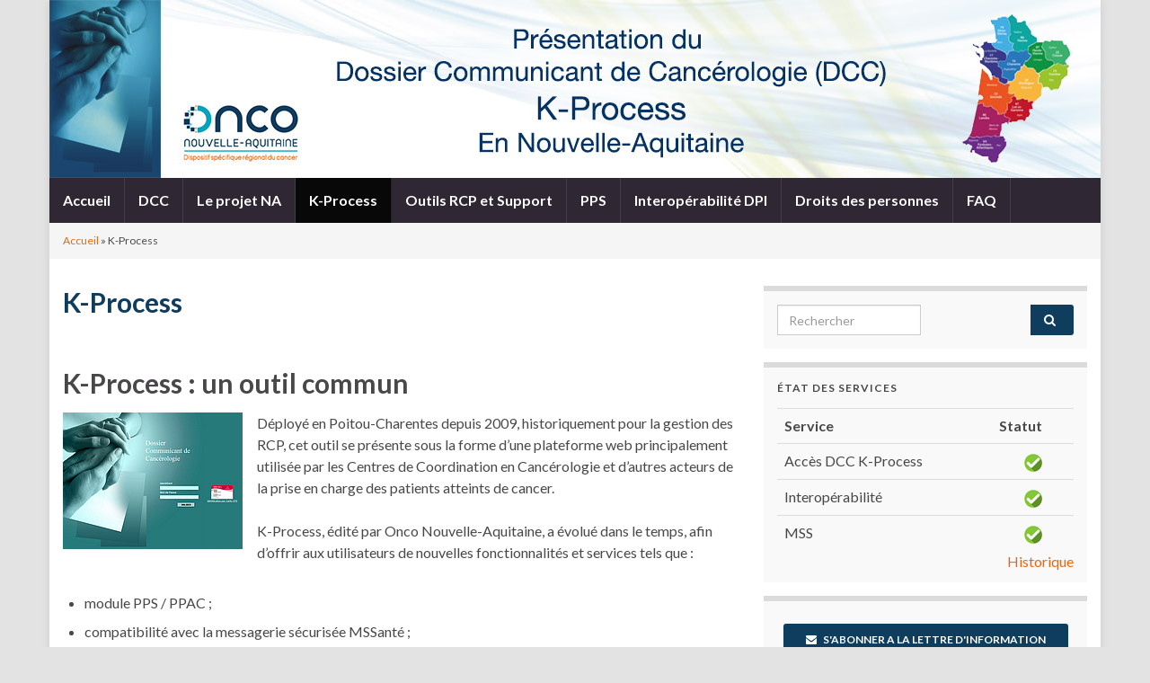

--- FILE ---
content_type: text/html; charset=UTF-8
request_url: https://dcc.onco-nouvelle-aquitaine.fr/outil-k-process/
body_size: 12746
content:
<!DOCTYPE html><!--[if IE 7]>
<html class="ie ie7" lang="fr-FR">
<![endif]-->
<!--[if IE 8]>
<html class="ie ie8" lang="fr-FR">
<![endif]-->
<!--[if !(IE 7) & !(IE 8)]><!-->
<html lang="fr-FR">
<!--<![endif]-->
    <head>
        <meta charset="UTF-8">
        <meta http-equiv="X-UA-Compatible" content="IE=edge">
        <meta name="viewport" content="width=device-width, initial-scale=1">
        <meta name='robots' content='index, follow, max-image-preview:large, max-snippet:-1, max-video-preview:-1' />

	<!-- This site is optimized with the Yoast SEO plugin v26.7 - https://yoast.com/wordpress/plugins/seo/ -->
	<title>K-Process - Présentation du Dossier Communicant de Cancérologie (DCC)</title>
	<link rel="canonical" href="https://dcc.onco-nouvelle-aquitaine.fr/outil-k-process/" />
	<meta property="og:locale" content="fr_FR" />
	<meta property="og:type" content="article" />
	<meta property="og:title" content="K-Process - Présentation du Dossier Communicant de Cancérologie (DCC)" />
	<meta property="og:description" content="K-Process : un outil commun Déployé en Poitou-Charentes depuis 2009, historiquement pour la gestion des RCP, cet outil se présente sous la forme d&rsquo;une plateforme web principalement utilisée par les Centres de Coordination en Cancérologie et d&rsquo;autres acteurs de la prise en charge des patients atteints de cancer. K-Process, édité par Onco Nouvelle-Aquitaine, a évolué dans le &hellip;" />
	<meta property="og:url" content="https://dcc.onco-nouvelle-aquitaine.fr/outil-k-process/" />
	<meta property="og:site_name" content="Présentation du Dossier Communicant de Cancérologie (DCC)" />
	<meta property="article:modified_time" content="2023-01-23T07:52:38+00:00" />
	<meta property="og:image" content="http://dcc.onco-nouvelle-aquitaine.fr/wp-content/uploads/2016/06/k-process.png" />
	<meta name="twitter:card" content="summary_large_image" />
	<meta name="twitter:label1" content="Durée de lecture estimée" />
	<meta name="twitter:data1" content="2 minutes" />
	<script type="application/ld+json" class="yoast-schema-graph">{"@context":"https://schema.org","@graph":[{"@type":"WebPage","@id":"https://dcc.onco-nouvelle-aquitaine.fr/outil-k-process/","url":"https://dcc.onco-nouvelle-aquitaine.fr/outil-k-process/","name":"K-Process - Présentation du Dossier Communicant de Cancérologie (DCC)","isPartOf":{"@id":"https://dcc.onco-nouvelle-aquitaine.fr/#website"},"primaryImageOfPage":{"@id":"https://dcc.onco-nouvelle-aquitaine.fr/outil-k-process/#primaryimage"},"image":{"@id":"https://dcc.onco-nouvelle-aquitaine.fr/outil-k-process/#primaryimage"},"thumbnailUrl":"http://dcc.onco-nouvelle-aquitaine.fr/wp-content/uploads/2016/06/k-process.png","datePublished":"2016-03-10T10:20:32+00:00","dateModified":"2023-01-23T07:52:38+00:00","breadcrumb":{"@id":"https://dcc.onco-nouvelle-aquitaine.fr/outil-k-process/#breadcrumb"},"inLanguage":"fr-FR","potentialAction":[{"@type":"ReadAction","target":["https://dcc.onco-nouvelle-aquitaine.fr/outil-k-process/"]}]},{"@type":"ImageObject","inLanguage":"fr-FR","@id":"https://dcc.onco-nouvelle-aquitaine.fr/outil-k-process/#primaryimage","url":"","contentUrl":""},{"@type":"BreadcrumbList","@id":"https://dcc.onco-nouvelle-aquitaine.fr/outil-k-process/#breadcrumb","itemListElement":[{"@type":"ListItem","position":1,"name":"Accueil","item":"https://dcc.onco-nouvelle-aquitaine.fr/"},{"@type":"ListItem","position":2,"name":"K-Process"}]},{"@type":"WebSite","@id":"https://dcc.onco-nouvelle-aquitaine.fr/#website","url":"https://dcc.onco-nouvelle-aquitaine.fr/","name":"Présentation du Dossier Communicant de Cancérologie (DCC)","description":" K-Process en Nouvelle-Aquitaine","publisher":{"@id":"https://dcc.onco-nouvelle-aquitaine.fr/#organization"},"potentialAction":[{"@type":"SearchAction","target":{"@type":"EntryPoint","urlTemplate":"https://dcc.onco-nouvelle-aquitaine.fr/?s={search_term_string}"},"query-input":{"@type":"PropertyValueSpecification","valueRequired":true,"valueName":"search_term_string"}}],"inLanguage":"fr-FR"},{"@type":"Organization","@id":"https://dcc.onco-nouvelle-aquitaine.fr/#organization","name":"Présentation du Dossier Communicant de Cancérologie (DCC)","url":"https://dcc.onco-nouvelle-aquitaine.fr/","logo":{"@type":"ImageObject","inLanguage":"fr-FR","@id":"https://dcc.onco-nouvelle-aquitaine.fr/#/schema/logo/image/","url":"https://dcc.onco-nouvelle-aquitaine.fr/wp-content/uploads/2021/03/kp.png","contentUrl":"https://dcc.onco-nouvelle-aquitaine.fr/wp-content/uploads/2021/03/kp.png","width":128,"height":128,"caption":"Présentation du Dossier Communicant de Cancérologie (DCC)"},"image":{"@id":"https://dcc.onco-nouvelle-aquitaine.fr/#/schema/logo/image/"}}]}</script>
	<!-- / Yoast SEO plugin. -->


<link rel="alternate" type="application/rss+xml" title="Présentation du Dossier Communicant de Cancérologie (DCC) &raquo; Flux" href="https://dcc.onco-nouvelle-aquitaine.fr/feed/" />
<link rel="alternate" type="application/rss+xml" title="Présentation du Dossier Communicant de Cancérologie (DCC) &raquo; Flux des commentaires" href="https://dcc.onco-nouvelle-aquitaine.fr/comments/feed/" />
<link rel="alternate" title="oEmbed (JSON)" type="application/json+oembed" href="https://dcc.onco-nouvelle-aquitaine.fr/wp-json/oembed/1.0/embed?url=https%3A%2F%2Fdcc.onco-nouvelle-aquitaine.fr%2Foutil-k-process%2F" />
<link rel="alternate" title="oEmbed (XML)" type="text/xml+oembed" href="https://dcc.onco-nouvelle-aquitaine.fr/wp-json/oembed/1.0/embed?url=https%3A%2F%2Fdcc.onco-nouvelle-aquitaine.fr%2Foutil-k-process%2F&#038;format=xml" />
<style id='wp-img-auto-sizes-contain-inline-css' type='text/css'>
img:is([sizes=auto i],[sizes^="auto," i]){contain-intrinsic-size:3000px 1500px}
/*# sourceURL=wp-img-auto-sizes-contain-inline-css */
</style>
<style id='wp-emoji-styles-inline-css' type='text/css'>

	img.wp-smiley, img.emoji {
		display: inline !important;
		border: none !important;
		box-shadow: none !important;
		height: 1em !important;
		width: 1em !important;
		margin: 0 0.07em !important;
		vertical-align: -0.1em !important;
		background: none !important;
		padding: 0 !important;
	}
/*# sourceURL=wp-emoji-styles-inline-css */
</style>
<link rel='stylesheet' id='wp-block-library-css' href='https://dcc.onco-nouvelle-aquitaine.fr/wp-includes/css/dist/block-library/style.min.css' type='text/css' media='all' />
<style id='classic-theme-styles-inline-css' type='text/css'>
/*! This file is auto-generated */
.wp-block-button__link{color:#fff;background-color:#32373c;border-radius:9999px;box-shadow:none;text-decoration:none;padding:calc(.667em + 2px) calc(1.333em + 2px);font-size:1.125em}.wp-block-file__button{background:#32373c;color:#fff;text-decoration:none}
/*# sourceURL=/wp-includes/css/classic-themes.min.css */
</style>
<style id='global-styles-inline-css' type='text/css'>
:root{--wp--preset--aspect-ratio--square: 1;--wp--preset--aspect-ratio--4-3: 4/3;--wp--preset--aspect-ratio--3-4: 3/4;--wp--preset--aspect-ratio--3-2: 3/2;--wp--preset--aspect-ratio--2-3: 2/3;--wp--preset--aspect-ratio--16-9: 16/9;--wp--preset--aspect-ratio--9-16: 9/16;--wp--preset--color--black: #000000;--wp--preset--color--cyan-bluish-gray: #abb8c3;--wp--preset--color--white: #ffffff;--wp--preset--color--pale-pink: #f78da7;--wp--preset--color--vivid-red: #cf2e2e;--wp--preset--color--luminous-vivid-orange: #ff6900;--wp--preset--color--luminous-vivid-amber: #fcb900;--wp--preset--color--light-green-cyan: #7bdcb5;--wp--preset--color--vivid-green-cyan: #00d084;--wp--preset--color--pale-cyan-blue: #8ed1fc;--wp--preset--color--vivid-cyan-blue: #0693e3;--wp--preset--color--vivid-purple: #9b51e0;--wp--preset--gradient--vivid-cyan-blue-to-vivid-purple: linear-gradient(135deg,rgb(6,147,227) 0%,rgb(155,81,224) 100%);--wp--preset--gradient--light-green-cyan-to-vivid-green-cyan: linear-gradient(135deg,rgb(122,220,180) 0%,rgb(0,208,130) 100%);--wp--preset--gradient--luminous-vivid-amber-to-luminous-vivid-orange: linear-gradient(135deg,rgb(252,185,0) 0%,rgb(255,105,0) 100%);--wp--preset--gradient--luminous-vivid-orange-to-vivid-red: linear-gradient(135deg,rgb(255,105,0) 0%,rgb(207,46,46) 100%);--wp--preset--gradient--very-light-gray-to-cyan-bluish-gray: linear-gradient(135deg,rgb(238,238,238) 0%,rgb(169,184,195) 100%);--wp--preset--gradient--cool-to-warm-spectrum: linear-gradient(135deg,rgb(74,234,220) 0%,rgb(151,120,209) 20%,rgb(207,42,186) 40%,rgb(238,44,130) 60%,rgb(251,105,98) 80%,rgb(254,248,76) 100%);--wp--preset--gradient--blush-light-purple: linear-gradient(135deg,rgb(255,206,236) 0%,rgb(152,150,240) 100%);--wp--preset--gradient--blush-bordeaux: linear-gradient(135deg,rgb(254,205,165) 0%,rgb(254,45,45) 50%,rgb(107,0,62) 100%);--wp--preset--gradient--luminous-dusk: linear-gradient(135deg,rgb(255,203,112) 0%,rgb(199,81,192) 50%,rgb(65,88,208) 100%);--wp--preset--gradient--pale-ocean: linear-gradient(135deg,rgb(255,245,203) 0%,rgb(182,227,212) 50%,rgb(51,167,181) 100%);--wp--preset--gradient--electric-grass: linear-gradient(135deg,rgb(202,248,128) 0%,rgb(113,206,126) 100%);--wp--preset--gradient--midnight: linear-gradient(135deg,rgb(2,3,129) 0%,rgb(40,116,252) 100%);--wp--preset--font-size--small: 14px;--wp--preset--font-size--medium: 20px;--wp--preset--font-size--large: 20px;--wp--preset--font-size--x-large: 42px;--wp--preset--font-size--tiny: 10px;--wp--preset--font-size--regular: 16px;--wp--preset--font-size--larger: 26px;--wp--preset--spacing--20: 0.44rem;--wp--preset--spacing--30: 0.67rem;--wp--preset--spacing--40: 1rem;--wp--preset--spacing--50: 1.5rem;--wp--preset--spacing--60: 2.25rem;--wp--preset--spacing--70: 3.38rem;--wp--preset--spacing--80: 5.06rem;--wp--preset--shadow--natural: 6px 6px 9px rgba(0, 0, 0, 0.2);--wp--preset--shadow--deep: 12px 12px 50px rgba(0, 0, 0, 0.4);--wp--preset--shadow--sharp: 6px 6px 0px rgba(0, 0, 0, 0.2);--wp--preset--shadow--outlined: 6px 6px 0px -3px rgb(255, 255, 255), 6px 6px rgb(0, 0, 0);--wp--preset--shadow--crisp: 6px 6px 0px rgb(0, 0, 0);}:where(.is-layout-flex){gap: 0.5em;}:where(.is-layout-grid){gap: 0.5em;}body .is-layout-flex{display: flex;}.is-layout-flex{flex-wrap: wrap;align-items: center;}.is-layout-flex > :is(*, div){margin: 0;}body .is-layout-grid{display: grid;}.is-layout-grid > :is(*, div){margin: 0;}:where(.wp-block-columns.is-layout-flex){gap: 2em;}:where(.wp-block-columns.is-layout-grid){gap: 2em;}:where(.wp-block-post-template.is-layout-flex){gap: 1.25em;}:where(.wp-block-post-template.is-layout-grid){gap: 1.25em;}.has-black-color{color: var(--wp--preset--color--black) !important;}.has-cyan-bluish-gray-color{color: var(--wp--preset--color--cyan-bluish-gray) !important;}.has-white-color{color: var(--wp--preset--color--white) !important;}.has-pale-pink-color{color: var(--wp--preset--color--pale-pink) !important;}.has-vivid-red-color{color: var(--wp--preset--color--vivid-red) !important;}.has-luminous-vivid-orange-color{color: var(--wp--preset--color--luminous-vivid-orange) !important;}.has-luminous-vivid-amber-color{color: var(--wp--preset--color--luminous-vivid-amber) !important;}.has-light-green-cyan-color{color: var(--wp--preset--color--light-green-cyan) !important;}.has-vivid-green-cyan-color{color: var(--wp--preset--color--vivid-green-cyan) !important;}.has-pale-cyan-blue-color{color: var(--wp--preset--color--pale-cyan-blue) !important;}.has-vivid-cyan-blue-color{color: var(--wp--preset--color--vivid-cyan-blue) !important;}.has-vivid-purple-color{color: var(--wp--preset--color--vivid-purple) !important;}.has-black-background-color{background-color: var(--wp--preset--color--black) !important;}.has-cyan-bluish-gray-background-color{background-color: var(--wp--preset--color--cyan-bluish-gray) !important;}.has-white-background-color{background-color: var(--wp--preset--color--white) !important;}.has-pale-pink-background-color{background-color: var(--wp--preset--color--pale-pink) !important;}.has-vivid-red-background-color{background-color: var(--wp--preset--color--vivid-red) !important;}.has-luminous-vivid-orange-background-color{background-color: var(--wp--preset--color--luminous-vivid-orange) !important;}.has-luminous-vivid-amber-background-color{background-color: var(--wp--preset--color--luminous-vivid-amber) !important;}.has-light-green-cyan-background-color{background-color: var(--wp--preset--color--light-green-cyan) !important;}.has-vivid-green-cyan-background-color{background-color: var(--wp--preset--color--vivid-green-cyan) !important;}.has-pale-cyan-blue-background-color{background-color: var(--wp--preset--color--pale-cyan-blue) !important;}.has-vivid-cyan-blue-background-color{background-color: var(--wp--preset--color--vivid-cyan-blue) !important;}.has-vivid-purple-background-color{background-color: var(--wp--preset--color--vivid-purple) !important;}.has-black-border-color{border-color: var(--wp--preset--color--black) !important;}.has-cyan-bluish-gray-border-color{border-color: var(--wp--preset--color--cyan-bluish-gray) !important;}.has-white-border-color{border-color: var(--wp--preset--color--white) !important;}.has-pale-pink-border-color{border-color: var(--wp--preset--color--pale-pink) !important;}.has-vivid-red-border-color{border-color: var(--wp--preset--color--vivid-red) !important;}.has-luminous-vivid-orange-border-color{border-color: var(--wp--preset--color--luminous-vivid-orange) !important;}.has-luminous-vivid-amber-border-color{border-color: var(--wp--preset--color--luminous-vivid-amber) !important;}.has-light-green-cyan-border-color{border-color: var(--wp--preset--color--light-green-cyan) !important;}.has-vivid-green-cyan-border-color{border-color: var(--wp--preset--color--vivid-green-cyan) !important;}.has-pale-cyan-blue-border-color{border-color: var(--wp--preset--color--pale-cyan-blue) !important;}.has-vivid-cyan-blue-border-color{border-color: var(--wp--preset--color--vivid-cyan-blue) !important;}.has-vivid-purple-border-color{border-color: var(--wp--preset--color--vivid-purple) !important;}.has-vivid-cyan-blue-to-vivid-purple-gradient-background{background: var(--wp--preset--gradient--vivid-cyan-blue-to-vivid-purple) !important;}.has-light-green-cyan-to-vivid-green-cyan-gradient-background{background: var(--wp--preset--gradient--light-green-cyan-to-vivid-green-cyan) !important;}.has-luminous-vivid-amber-to-luminous-vivid-orange-gradient-background{background: var(--wp--preset--gradient--luminous-vivid-amber-to-luminous-vivid-orange) !important;}.has-luminous-vivid-orange-to-vivid-red-gradient-background{background: var(--wp--preset--gradient--luminous-vivid-orange-to-vivid-red) !important;}.has-very-light-gray-to-cyan-bluish-gray-gradient-background{background: var(--wp--preset--gradient--very-light-gray-to-cyan-bluish-gray) !important;}.has-cool-to-warm-spectrum-gradient-background{background: var(--wp--preset--gradient--cool-to-warm-spectrum) !important;}.has-blush-light-purple-gradient-background{background: var(--wp--preset--gradient--blush-light-purple) !important;}.has-blush-bordeaux-gradient-background{background: var(--wp--preset--gradient--blush-bordeaux) !important;}.has-luminous-dusk-gradient-background{background: var(--wp--preset--gradient--luminous-dusk) !important;}.has-pale-ocean-gradient-background{background: var(--wp--preset--gradient--pale-ocean) !important;}.has-electric-grass-gradient-background{background: var(--wp--preset--gradient--electric-grass) !important;}.has-midnight-gradient-background{background: var(--wp--preset--gradient--midnight) !important;}.has-small-font-size{font-size: var(--wp--preset--font-size--small) !important;}.has-medium-font-size{font-size: var(--wp--preset--font-size--medium) !important;}.has-large-font-size{font-size: var(--wp--preset--font-size--large) !important;}.has-x-large-font-size{font-size: var(--wp--preset--font-size--x-large) !important;}
:where(.wp-block-post-template.is-layout-flex){gap: 1.25em;}:where(.wp-block-post-template.is-layout-grid){gap: 1.25em;}
:where(.wp-block-term-template.is-layout-flex){gap: 1.25em;}:where(.wp-block-term-template.is-layout-grid){gap: 1.25em;}
:where(.wp-block-columns.is-layout-flex){gap: 2em;}:where(.wp-block-columns.is-layout-grid){gap: 2em;}
:root :where(.wp-block-pullquote){font-size: 1.5em;line-height: 1.6;}
/*# sourceURL=global-styles-inline-css */
</style>
<link rel='stylesheet' id='pure-css-css' href='https://dcc.onco-nouvelle-aquitaine.fr/wp-content/plugins/cf7-views/assets/css/pure-min.css' type='text/css' media='all' />
<link rel='stylesheet' id='pure-grid-css-css' href='https://dcc.onco-nouvelle-aquitaine.fr/wp-content/plugins/cf7-views/assets/css/grids-responsive-min.css' type='text/css' media='all' />
<link rel='stylesheet' id='cf7-views-front-css' href='https://dcc.onco-nouvelle-aquitaine.fr/wp-content/plugins/cf7-views/assets/css/cf7-views-display.css' type='text/css' media='all' />
<link rel='stylesheet' id='contact-form-7-css' href='https://dcc.onco-nouvelle-aquitaine.fr/wp-content/plugins/contact-form-7/includes/css/styles.css' type='text/css' media='all' />
<link rel='stylesheet' id='jquery-selects-style-css' href='https://dcc.onco-nouvelle-aquitaine.fr/wp-content/plugins/dropdown-search-option-for-contact-form-7/asset/css/select2.min.css' type='text/css' media='all' />
<link rel='stylesheet' id='bootstrap-css' href='https://dcc.onco-nouvelle-aquitaine.fr/wp-content/themes/graphene/bootstrap/css/bootstrap.min.css' type='text/css' media='all' />
<link rel='stylesheet' id='font-awesome-css' href='https://dcc.onco-nouvelle-aquitaine.fr/wp-content/plugins/elementor/assets/lib/font-awesome/css/font-awesome.min.css' type='text/css' media='all' />
<link rel='stylesheet' id='graphene-css' href='https://dcc.onco-nouvelle-aquitaine.fr/wp-content/themes/graphene/style.css' type='text/css' media='screen' />
<link rel='stylesheet' id='graphene-responsive-css' href='https://dcc.onco-nouvelle-aquitaine.fr/wp-content/themes/graphene/responsive.css' type='text/css' media='all' />
<link rel='stylesheet' id='graphene-blocks-css' href='https://dcc.onco-nouvelle-aquitaine.fr/wp-content/themes/graphene/blocks.css' type='text/css' media='all' />
<link rel='stylesheet' id='dashicons-css' href='https://dcc.onco-nouvelle-aquitaine.fr/wp-includes/css/dashicons.min.css' type='text/css' media='all' />
<link rel='stylesheet' id='tablepress-default-css' href='https://dcc.onco-nouvelle-aquitaine.fr/wp-content/tablepress-combined.min.css' type='text/css' media='all' />
<link rel='stylesheet' id='sib-front-css-css' href='https://dcc.onco-nouvelle-aquitaine.fr/wp-content/plugins/mailin/css/mailin-front.css' type='text/css' media='all' />
<script type="text/javascript" src="https://dcc.onco-nouvelle-aquitaine.fr/wp-includes/js/jquery/jquery.min.js" id="jquery-core-js"></script>
<script type="text/javascript" src="https://dcc.onco-nouvelle-aquitaine.fr/wp-includes/js/jquery/jquery-migrate.min.js" id="jquery-migrate-js"></script>
<script type="text/javascript" src="https://dcc.onco-nouvelle-aquitaine.fr/wp-content/plugins/dropdown-search-option-for-contact-form-7/asset/js/select2.min.js" id="jquery-select-js"></script>
<script type="text/javascript" id="jquery-selects-js-extra">
/* <![CDATA[ */
var selects_ajax = {"ajax_urla":"https://dcc.onco-nouvelle-aquitaine.fr/wp-content/plugins/dropdown-search-option-for-contact-form-7"};
//# sourceURL=jquery-selects-js-extra
/* ]]> */
</script>
<script type="text/javascript" src="https://dcc.onco-nouvelle-aquitaine.fr/wp-content/plugins/dropdown-search-option-for-contact-form-7/asset/js/custom.js" id="jquery-selects-js"></script>
<script defer type="text/javascript" src="https://dcc.onco-nouvelle-aquitaine.fr/wp-content/themes/graphene/bootstrap/js/bootstrap.min.js" id="bootstrap-js"></script>
<script defer type="text/javascript" src="https://dcc.onco-nouvelle-aquitaine.fr/wp-content/themes/graphene/js/bootstrap-hover-dropdown/bootstrap-hover-dropdown.min.js" id="bootstrap-hover-dropdown-js"></script>
<script defer type="text/javascript" src="https://dcc.onco-nouvelle-aquitaine.fr/wp-content/themes/graphene/js/bootstrap-submenu/bootstrap-submenu.min.js" id="bootstrap-submenu-js"></script>
<script defer type="text/javascript" src="https://dcc.onco-nouvelle-aquitaine.fr/wp-content/themes/graphene/js/jquery.infinitescroll.min.js" id="infinite-scroll-js"></script>
<script type="text/javascript" id="graphene-js-extra">
/* <![CDATA[ */
var grapheneJS = {"siteurl":"https://dcc.onco-nouvelle-aquitaine.fr","ajaxurl":"https://dcc.onco-nouvelle-aquitaine.fr/wp-admin/admin-ajax.php","templateUrl":"https://dcc.onco-nouvelle-aquitaine.fr/wp-content/themes/graphene","isSingular":"1","enableStickyMenu":"","shouldShowComments":"1","commentsOrder":"newest","sliderDisable":"1","sliderInterval":"7000","infScrollBtnLbl":"Lire plus","infScrollOn":"","infScrollCommentsOn":"","totalPosts":"1","postsPerPage":"10","isPageNavi":"","infScrollMsgText":"Fetching window.grapheneInfScrollItemsPerPage of window.grapheneInfScrollItemsLeft items left ...","infScrollMsgTextPlural":"Fetching window.grapheneInfScrollItemsPerPage of window.grapheneInfScrollItemsLeft items left ...","infScrollFinishedText":"All loaded!","commentsPerPage":"50","totalComments":"0","infScrollCommentsMsg":"R\u00e9cup\u00e9ration de window.grapheneInfScrollCommentsPerPage commentaires sur window.grapheneInfScrollCommentsLeft laiss\u00e9s","infScrollCommentsMsgPlural":"R\u00e9cup\u00e9ration de window.grapheneInfScrollCommentsPerPage commentaires sur window.grapheneInfScrollCommentsLeft laiss\u00e9s","infScrollCommentsFinishedMsg":"All comments loaded!","disableLiveSearch":"1","txtNoResult":"No result found.","isMasonry":""};
//# sourceURL=graphene-js-extra
/* ]]> */
</script>
<script defer type="text/javascript" src="https://dcc.onco-nouvelle-aquitaine.fr/wp-content/themes/graphene/js/graphene.js" id="graphene-js"></script>
<script type="text/javascript" id="sib-front-js-js-extra">
/* <![CDATA[ */
var sibErrMsg = {"invalidMail":"Veuillez entrer une adresse e-mail valide.","requiredField":"Veuillez compl\u00e9ter les champs obligatoires.","invalidDateFormat":"Veuillez entrer une date valide.","invalidSMSFormat":"Veuillez entrer une num\u00e9ro de t\u00e9l\u00e9phone valide."};
var ajax_sib_front_object = {"ajax_url":"https://dcc.onco-nouvelle-aquitaine.fr/wp-admin/admin-ajax.php","ajax_nonce":"77a4ccc33f","flag_url":"https://dcc.onco-nouvelle-aquitaine.fr/wp-content/plugins/mailin/img/flags/"};
//# sourceURL=sib-front-js-js-extra
/* ]]> */
</script>
<script type="text/javascript" src="https://dcc.onco-nouvelle-aquitaine.fr/wp-content/plugins/mailin/js/mailin-front.js" id="sib-front-js-js"></script>
<link rel="https://api.w.org/" href="https://dcc.onco-nouvelle-aquitaine.fr/wp-json/" /><link rel="alternate" title="JSON" type="application/json" href="https://dcc.onco-nouvelle-aquitaine.fr/wp-json/wp/v2/pages/55" /><link rel="EditURI" type="application/rsd+xml" title="RSD" href="https://dcc.onco-nouvelle-aquitaine.fr/xmlrpc.php?rsd" />
<link rel='shortlink' href='https://dcc.onco-nouvelle-aquitaine.fr/?p=55' />
		<script>
		   WebFontConfig = {
		      google: { 
		      	families: ["Lato:400,400i,700,700i&display=swap"]		      }
		   };

		   (function(d) {
		      var wf = d.createElement('script'), s = d.scripts[0];
		      wf.src = 'https://ajax.googleapis.com/ajax/libs/webfont/1.6.26/webfont.js';
		      wf.async = true;
		      s.parentNode.insertBefore(wf, s);
		   })(document);
		</script>
	<style type="text/css">
.post-title, .post-title a, .post-title a:hover, .post-title a:visited {color: #0f3d5e}a, .post .date .day, .pagination>li>a, .pagination>li>a:hover, .pagination>li>span, #comments > h4.current a, #comments > h4.current a .fa, .post-nav-top p, .post-nav-top a, .autocomplete-suggestions strong {color: #ec6608}a:focus, a:hover, .post-nav-top a:hover {color: #00a5be}.sticky {border-color: #00a5be}.btn, .btn:focus, .btn:hover, .btn a, .Button, .colour-preview .button, input[type="submit"], button[type="submit"], #commentform #submit, .wpsc_buy_button, #back-to-top, .wp-block-button .wp-block-button__link:not(.has-background) {background: #0f3d5e; color: #ffffff} .wp-block-button.is-style-outline .wp-block-button__link {background:transparent; border-color: #0f3d5e}.btn.btn-outline, .btn.btn-outline:hover {color: #0f3d5e;border-color: #0f3d5e}.label-primary, .pagination>.active>a, .pagination>.active>a:focus, .pagination>.active>a:hover, .pagination>.active>span, .pagination>.active>span:focus, .pagination>.active>span:hover, .list-group-item.parent, .list-group-item.parent:focus, .list-group-item.parent:hover {background: #0f3d5e; border-color: #0f3d5e; color: #ffffff}body{background-image:none}.header_title, .header_title a, .header_title a:visited, .header_title a:hover, .header_desc {color:#blank}.carousel, .carousel .item{height:400px}@media (max-width: 991px) {.carousel, .carousel .item{height:250px}}.post-title, .post-title a, .post-title a:hover, .post-title a:visited{ color: #0f3d5e }
</style>
		<script type="application/ld+json">{"@context":"http:\/\/schema.org","@type":"WebPage","mainEntityOfPage":"https:\/\/dcc.onco-nouvelle-aquitaine.fr\/outil-k-process\/","publisher":{"@type":"Organization","name":"Pr\u00e9sentation du Dossier Communicant de Canc\u00e9rologie (DCC)","logo":{"@type":"ImageObject","url":"https:\/\/dcc.onco-nouvelle-aquitaine.fr\/wp-content\/uploads\/2021\/03\/cropped-kp-32x32.png","height":32,"width":32}},"headline":"K-Process","datePublished":"2016-03-10T11:20:32+00:00","dateModified":"2023-01-23T08:52:38+00:00","description":"K-Process : un outil commun D\u00e9ploy\u00e9 en Poitou-Charentes depuis 2009, historiquement pour la gestion des RCP, cet outil se pr\u00e9sente sous la forme d'une plateforme\u00a0web principalement utilis\u00e9e par les Centres de Coordination en Canc\u00e9rologie\u00a0et d'autres acteurs de la prise en charge des patients atteints de cancer. K-Process, \u00e9dit\u00e9 par Onco Nouvelle-Aquitaine, a \u00e9volu\u00e9 dans le ...","author":{"@type":"Person","name":"DCC_ALPC"}}</script>
	<meta name="generator" content="Elementor 3.34.1; features: additional_custom_breakpoints; settings: css_print_method-external, google_font-enabled, font_display-auto">
			<style>
				.e-con.e-parent:nth-of-type(n+4):not(.e-lazyloaded):not(.e-no-lazyload),
				.e-con.e-parent:nth-of-type(n+4):not(.e-lazyloaded):not(.e-no-lazyload) * {
					background-image: none !important;
				}
				@media screen and (max-height: 1024px) {
					.e-con.e-parent:nth-of-type(n+3):not(.e-lazyloaded):not(.e-no-lazyload),
					.e-con.e-parent:nth-of-type(n+3):not(.e-lazyloaded):not(.e-no-lazyload) * {
						background-image: none !important;
					}
				}
				@media screen and (max-height: 640px) {
					.e-con.e-parent:nth-of-type(n+2):not(.e-lazyloaded):not(.e-no-lazyload),
					.e-con.e-parent:nth-of-type(n+2):not(.e-lazyloaded):not(.e-no-lazyload) * {
						background-image: none !important;
					}
				}
			</style>
			<style type="text/css" id="custom-background-css">
body.custom-background { background-color: #e3e3e3; }
</style>
	<link rel="icon" href="https://dcc.onco-nouvelle-aquitaine.fr/wp-content/uploads/2021/03/cropped-kp-32x32.png" sizes="32x32" />
<link rel="icon" href="https://dcc.onco-nouvelle-aquitaine.fr/wp-content/uploads/2021/03/cropped-kp-192x192.png" sizes="192x192" />
<link rel="apple-touch-icon" href="https://dcc.onco-nouvelle-aquitaine.fr/wp-content/uploads/2021/03/cropped-kp-180x180.png" />
<meta name="msapplication-TileImage" content="https://dcc.onco-nouvelle-aquitaine.fr/wp-content/uploads/2021/03/cropped-kp-270x270.png" />
    </head>
    <body class="wp-singular page-template-default page page-id-55 custom-background wp-embed-responsive wp-theme-graphene layout-boxed two_col_left two-columns singular elementor-default elementor-kit-1371">
        
        <div class="container boxed-wrapper">
            
            

            <div id="header" class="row">

                <img width="1170" height="198" src="https://dcc.onco-nouvelle-aquitaine.fr/wp-content/uploads/2023/01/header.jpg" class="attachment-1170x250 size-1170x250" alt="header" title="header" decoding="async" srcset="https://dcc.onco-nouvelle-aquitaine.fr/wp-content/uploads/2023/01/header.jpg 1170w, https://dcc.onco-nouvelle-aquitaine.fr/wp-content/uploads/2023/01/header-300x51.jpg 300w, https://dcc.onco-nouvelle-aquitaine.fr/wp-content/uploads/2023/01/header-1024x173.jpg 1024w, https://dcc.onco-nouvelle-aquitaine.fr/wp-content/uploads/2023/01/header-768x130.jpg 768w, https://dcc.onco-nouvelle-aquitaine.fr/wp-content/uploads/2023/01/header-750x127.jpg 750w" sizes="(max-width: 1170px) 100vw, 1170px" />                
                                                                </div>


                        <nav class="navbar row navbar-inverse">

                <div class="navbar-header align-center">
                		                    <button type="button" class="navbar-toggle collapsed" data-toggle="collapse" data-target="#header-menu-wrap, #secondary-menu-wrap">
	                        <span class="sr-only">Toggle navigation</span>
	                        <span class="icon-bar"></span>
	                        <span class="icon-bar"></span>
	                        <span class="icon-bar"></span>
	                    </button>
                	                    
                    
                                            <p class="header_title mobile-only">
                            <a href="https://dcc.onco-nouvelle-aquitaine.fr" title="Retour à l&#039;accueil">                                Présentation du Dossier Communicant de Cancérologie (DCC)                            </a>                        </p>
                    
                                            
                                    </div>

                                    <div class="collapse navbar-collapse" id="header-menu-wrap">

            			<ul id="header-menu" class="nav navbar-nav flip"><li id="menu-item-1323" class="menu-item menu-item-type-post_type menu-item-object-page menu-item-home menu-item-1323"><a href="https://dcc.onco-nouvelle-aquitaine.fr/">Accueil</a></li>
<li id="menu-item-1325" class="menu-item menu-item-type-post_type menu-item-object-page menu-item-1325"><a href="https://dcc.onco-nouvelle-aquitaine.fr/dcc/">DCC</a></li>
<li id="menu-item-1322" class="menu-item menu-item-type-post_type menu-item-object-page menu-item-1322"><a href="https://dcc.onco-nouvelle-aquitaine.fr/le-projet-dcc/">Le projet NA</a></li>
<li id="menu-item-56" class="menu-item menu-item-type-post_type menu-item-object-page current-menu-item page_item page-item-55 current_page_item menu-item-56 active"><a href="https://dcc.onco-nouvelle-aquitaine.fr/outil-k-process/" aria-current="page">K-Process</a></li>
<li id="menu-item-57" class="menu-item menu-item-type-post_type menu-item-object-page menu-item-57"><a href="https://dcc.onco-nouvelle-aquitaine.fr/outils/">Outils RCP et Support</a></li>
<li id="menu-item-1739" class="menu-item menu-item-type-post_type menu-item-object-page menu-item-1739"><a href="https://dcc.onco-nouvelle-aquitaine.fr/pps/">PPS</a></li>
<li id="menu-item-2652" class="menu-item menu-item-type-post_type menu-item-object-page menu-item-2652"><a href="https://dcc.onco-nouvelle-aquitaine.fr/interoperabilite-2/">Interopérabilité DPI</a></li>
<li id="menu-item-1324" class="menu-item menu-item-type-post_type menu-item-object-page menu-item-1324"><a href="https://dcc.onco-nouvelle-aquitaine.fr/droits-des-personnes/">Droits des personnes</a></li>
<li id="menu-item-3494" class="menu-item menu-item-type-post_type menu-item-object-page menu-item-3494"><a href="https://dcc.onco-nouvelle-aquitaine.fr/knowledge-base/">FAQ</a></li>
</ul>                        
            			                        
                                            </div>
                
                                    
                            </nav>

            	<div class="breadcrumb breadcrumb-yoast breadcrumbs-wrapper row">
		<div class="breadcrumbs" xmlns:v="http://rdf.data-vocabulary.org/#"><span><span><a href="https://dcc.onco-nouvelle-aquitaine.fr/">Accueil</a></span> » <span class="breadcrumb_last" aria-current="page">K-Process</span></span></div>    </div>
    
            <div id="content" class="clearfix hfeed row">
                
                    
                                        
                    <div id="content-main" class="clearfix content-main col-md-8">
                    
	

<div id="post-55" class="clearfix post post-55 page type-page status-publish hentry nodate item-wrap">
		
	<div class="entry clearfix">                
		
		        <h1 class="post-title entry-title">
			K-Process			        </h1>
		
		
				
				<div class="entry-content clearfix">
							
			                        
                        <h2><strong>K-Process : un outil commun</strong></h2>
<div style="align: justify;"><img decoding="async" class="size-full wp-image-392 alignleft" src="http://dcc.onco-nouvelle-aquitaine.fr/wp-content/uploads/2016/06/k-process.png" alt="k process" width="200" height="152" />Déployé en Poitou-Charentes depuis 2009, historiquement pour la gestion des RCP, cet outil se présente sous la forme d&rsquo;une plateforme web principalement utilisée par les Centres de Coordination en Cancérologie et d&rsquo;autres acteurs de la prise en charge des patients atteints de cancer.</p>
<p>K-Process, édité par Onco Nouvelle-Aquitaine, a évolué dans le temps, afin d&rsquo;offrir aux utilisateurs de nouvelles fonctionnalités et services tels que :</p>
<ul style="align: justify;">
<li>module PPS / PPAC ;</li>
<li>compatibilité avec la messagerie sécurisée MSSanté ;</li>
<li>tableaux de bord d&rsquo;activité ;</li>
<li>centralisation de données afin de faciliter leur mise à disposition auprès des registres, structures de dépistage, etc&#8230;</li>
<li>Connexion sécurisée via Pro Santé Connect (CPS – eCPS) ;</li>
<li>Extension à de nouveaux profils (Pharmacien d&rsquo;établissement, ARC, Registre, CRCDC) ;</li>
<li>Accès à l&rsquo;imagerie Krypton.</li>
</ul>
<p>En conformité avec l&rsquo;article L1111-8 du Code de la Santé Publique, l&rsquo;hébergement des données est assuré dans le respect des directives de l&rsquo;agrément à l&rsquo;Hébergement de Données de Santé (HDS).</p>
<p>Aujourd&rsquo;hui, <strong><a href="https://onco-nouvelle-aquitaine.fr/">Onco Nouvelle-Aquitaine</a></strong> est le relais opérationnel pour le support utilisateur, la maintenance et l&rsquo;évolution de K-Process.</p>
<p>Dans ce cadre, K-Process continue son évolution et son adaptation :</p>
<ul>
<li>au Cadre d&rsquo;Interopérabilité des Systèmes d&rsquo;Information de Santé (CI-SIS) de l&rsquo;ANS</li>
<li>pour répondre aux demandes formulées par l&rsquo;INCa et la DNS</li>
<li>pour répondre aux objectifs du<em> Ségur Numérique</em> et du plan <em>Convergence</em></li>
</ul>
<p><span style="color: inherit; font-family: inherit; font-size: 24px; font-weight: bold;">Que peut m&rsquo;apporter le DCC dans ma pratique ?</span></p>
</div>
<p><strong>Médecins en établissement autorisé ou associé </strong></p>
<ul>
<li>Accéder directement à l&rsquo;application pour retrouver les documents de mes patients ;</li>
<li>Produire des PPS ou PPAC ;</li>
<li>Recevoir les documents validés par messagerie sécurisée.</li>
</ul>
<p><strong>DSI ou DIM en établissement autorisé ou associé </strong></p>
<ul>
<li>Utiliser l&rsquo;applicatif comme solution de production de documents spécialisés « Cancer » ;</li>
<li>Faciliter la production de rapports et d&rsquo;indicateurs.</li>
</ul>
<p><strong>Médecin spécialiste en exercice libéral</strong></p>
<ul>
<li>Accéder directement à l&rsquo;application pour retrouver les documents de mes patients;</li>
<li>Recevoir les documents validés par messagerie sécurisée.</li>
</ul>
<div style="align: justify;">
<h3>Pour allez plus loin&#8230;</h3>
</div>
<h4><strong><a href="http://dcc.onco-nouvelle-aquitaine.fr/index.php/cgu/">Conditions Générales d&rsquo;Utilisation</a></strong></h4>
<h4><a href="http://dcc.onco-nouvelle-aquitaine.fr/index.php/navigateurs-valides/"><strong>Navigateurs validés</strong></a></h4>
<h4><a href="https://onco-nouvelle-aquitaine.fr/acteurs/3c-centres-coordination-cancerologie/"><strong>Coordonnées des Centres de Coordination en Cancérologie (3C)</strong></a></h4>
								</div>
		
			</div>
</div>













            
  

                </div><!-- #content-main -->
        
            
<div id="sidebar1" class="sidebar sidebar-right widget-area col-md-4">

	
    <div id="search-2" class="sidebar-wrap widget_search"><form class="searchform" method="get" action="https://dcc.onco-nouvelle-aquitaine.fr">
	<div class="input-group">
		<div class="form-group live-search-input">
			<label for="s" class="screen-reader-text">Search for:</label>
		    <input type="text" id="s" name="s" class="form-control" placeholder="Rechercher">
		    		</div>
	    <span class="input-group-btn">
	    	<button class="btn btn-default" type="submit"><i class="fa fa-search"></i></button>
	    </span>
    </div>
    </form></div><div id="block-2" class="sidebar-wrap widget_block"><div>
  <h2 class="widget-title">État des services</h2>
  <table>
    <thead>
      <th>Service</th>
      <th align="center">Statut</th>
    </thead>
    <tbody>
      <tr>
        <td>Accès DCC K-Process</td>
	<td align="center">
          <img decoding="async" src="https://dcc.onco-nouvelle-aquitaine.fr/wp-content/uploads/2024/06/succes.png" />
        <!--  <img decoding="async" src="https://dcc.onco-nouvelle-aquitaine.fr/wp-content/uploads/2024/06/warning.png" />--!>
          <!--  <img decoding="async" src="https://dcc.onco-nouvelle-aquitaine.fr/wp-content/uploads/2024/06/danger.png" />  --!>
        </td>
      </tr>
      <tr>
	 <td>Interopérabilité</td>
	 <td align="center">
          <img decoding="async" src="https://dcc.onco-nouvelle-aquitaine.fr/wp-content/uploads/2024/06/succes.png" />
          <!-- <img decoding="async" src="https://dcc.onco-nouvelle-aquitaine.fr/wp-content/uploads/2024/06/warning.png" /> --!>
          <!-- <img decoding="async" src="https://dcc.onco-nouvelle-aquitaine.fr/wp-content/uploads/2024/06/danger.png" /> --!>
        </td>
      </tr>
      <tr>
        <td>MSS</td>
	<td align="center">
         <img decoding="async" src="https://dcc.onco-nouvelle-aquitaine.fr/wp-content/uploads/2024/06/succes.png" /> 
          <!-- <img decoding="async" src="https://dcc.onco-nouvelle-aquitaine.fr/wp-content/uploads/2024/06/warning.png" /> --!>
        <!--    <img decoding="async" src="https://dcc.onco-nouvelle-aquitaine.fr/wp-content/uploads/2024/06/danger.png" /> --!>
        </td>
      </tr>
    </tbody>
  </table>
  <div style="margin-top: -20px; float: right;">
    <a href="https://dcc.onco-nouvelle-aquitaine.fr/incident/">Historique</a>
  </div>
</div></div><div id="custom_html-4" class="widget_text sidebar-wrap widget_custom_html"><div class="textwidget custom-html-widget"><p align="center">	
<button class="btn btn-default" type="submit"><a href="https://dcc.onco-nouvelle-aquitaine.fr/inscription-lettre-dinformation/" style="font-size:12px;"><i class="fa fa-envelope"></i>&nbsp;S'ABONNER A LA LETTRE D'INFORMATION</a></button></p>
<p></p>
<a href="https://dcc.onco-nouvelle-aquitaine.fr/le-projet-dcc/" >Consulter les anciens numéros</a></div></div><div id="custom_html-3" class="widget_text sidebar-wrap widget_custom_html"><h2 class="widget-title">ACCÉDER À K-PROCESS</h2><div class="textwidget custom-html-widget"><div align="middle">
3 zones géographiques<br>
mais 1 base de données commune<br><br>
<a href="https://aquitaine.dcc-poitou-charentes.fr/" rel="noopener noreferrer" target="_blank">j'exerce en ex-Aquitaine</a><br>
<a href="https://limousin.dcc-poitou-charentes.fr/" rel="noopener noreferrer" target="_blank">j'exerce en ex-Limousin</a><br>
<a href="https://dcc-poitou-charentes.fr/" rel="noopener noreferrer" target="_blank">j'exerce en ex-Poitou-Charentes</a>
<br/>
OU
<br/>
<a href="https://dcc.onco-nouvelle-aquitaine.fr/interoperabilite-2/" rel="noopener noreferrer" target="_blank">j'exerce en établissement interopérable</a>
	</div></div></div><div id="custom_html-8" class="widget_text sidebar-wrap widget_custom_html"><h2 class="widget-title">UTILISATION DE LA MSS</h2><div class="textwidget custom-html-widget">Suivez la montée en charge de l'utilisation de la MSS par K-Process pour les RCP<br>
<a href="https://dcc.onco-nouvelle-aquitaine.fr/index.php/suivi-de-la-montee-en-charge-de-lutilisation-de-la-mss/" >En savoir +</a></div></div><div id="text-3" class="sidebar-wrap widget_text"><h2 class="widget-title">EN MARGE DU PROJET</h2>			<div class="textwidget"><p><strong>KRYPTON</strong> : des services numériques pour faciliter le partage et l’échange de l’imagerie médicale entre professionnels de santé<br />
<a href="https://dcc.onco-nouvelle-aquitaine.fr/acces-a-limagerie-regionale-krypton/" rel="noopener noreferrer">En savoir +</a></p>
</div>
		</div><div id="block-4" class="sidebar-wrap widget_block"><h2 class="widget-title">LES RÉFÉRENTS DU PROJET</h2>
<b>ARS Nouvelle-Aquitaine</b><br>
Mme Myriam NOIRTAULT<br>
cheffe de projet<br>
<br>
Dr Martine VIVIER-DARRIGOL<br>
référente régionale en cancérologie<br>
<br>
<b><u>Vos interlocuteurs locaux</u> : </b><br>
Service Hotline Nouvelle-Aquitaine<br>
M. Laurent DELMAS<br>
Technicien support utilisateur<br>
<img decoding="async" class="alignnone size-full wp-image-302" src="https://dcc.onco-nouvelle-aquitaine.fr/wp-content/uploads/2016/02/mail.gif" alt="mail" width="16" height="16" style="vertical-align:middle">&nbsp;<a href="mailto:laurent.delmas@onco-na.fr"> laurent.delmas@onco-na.fr</a><br>
<br>
en Aquitaine<br>
M. Fabrice LABORDE<br>
chef de projet<br>
<img decoding="async" class="alignnone size-full wp-image-302" src="https://dcc.onco-nouvelle-aquitaine.fr/wp-content/uploads/2016/02/mail.gif" alt="mail" width="16" height="16" style="vertical-align:middle">&nbsp;<a href="mailto:fabrice.laborde@onco-na.fr"> fabrice.laborde@onco-na.fr</a><br>
<br>
en Poitou-Charentes et Limousin<br>
M. Yves DEMEOCQ<br>
chef produit<br>
<img decoding="async" class="alignnone size-full wp-image-302" src="https://dcc.onco-nouvelle-aquitaine.fr/wp-content/uploads/2016/02/mail.gif" alt="mail" width="16" height="16" style="vertical-align:middle">&nbsp;<a href="mailto:yves.demeocq@onco-na.fr"> yves.demeocq@onco-na.fr</a></div>    
        
    
</div><!-- #sidebar1 -->        
        
    </div><!-- #content -->




<div id="footer" class="row default-footer">
    
        
            
            <div class="copyright-developer">
                                    <div id="copyright">
                        <p><a href="https://dcc.onco-nouvelle-aquitaine.fr/mentions-legales/">Mentions légales</a></p>                    </div>
                
                            </div>

        
                
    </div><!-- #footer -->


</div><!-- #container -->

<script type="speculationrules">
{"prefetch":[{"source":"document","where":{"and":[{"href_matches":"/*"},{"not":{"href_matches":["/wp-*.php","/wp-admin/*","/wp-content/uploads/*","/wp-content/*","/wp-content/plugins/*","/wp-content/themes/graphene/*","/*\\?(.+)"]}},{"not":{"selector_matches":"a[rel~=\"nofollow\"]"}},{"not":{"selector_matches":".no-prefetch, .no-prefetch a"}}]},"eagerness":"conservative"}]}
</script>
		<a href="#" id="back-to-top" title="Back to top"><i class="fa fa-chevron-up"></i></a>
	<!-- Matomo -->
<script type="text/javascript">
  var _paq = window._paq = window._paq || [];
  /* tracker methods like "setCustomDimension" should be called before "trackPageView" */
  _paq.push(['trackPageView']);
  _paq.push(['enableLinkTracking']);
  (function() {
    var u="https://piwik.onco-nouvelle-aquitaine.fr/";
    _paq.push(['setTrackerUrl', u+'matomo.php']);
    _paq.push(['setSiteId', '3']);
    var d=document, g=d.createElement('script'), s=d.getElementsByTagName('script')[0];
    g.type='text/javascript'; g.async=true; g.src=u+'matomo.js'; s.parentNode.insertBefore(g,s);
  })();
</script>
<noscript><p><img src="https://piwik.onco-nouvelle-aquitaine.fr/matomo.php?idsite=3&rec=1" style="border:0;" alt="" /></p></noscript>
<!-- End Matomo Code -->			<script>
				const lazyloadRunObserver = () => {
					const lazyloadBackgrounds = document.querySelectorAll( `.e-con.e-parent:not(.e-lazyloaded)` );
					const lazyloadBackgroundObserver = new IntersectionObserver( ( entries ) => {
						entries.forEach( ( entry ) => {
							if ( entry.isIntersecting ) {
								let lazyloadBackground = entry.target;
								if( lazyloadBackground ) {
									lazyloadBackground.classList.add( 'e-lazyloaded' );
								}
								lazyloadBackgroundObserver.unobserve( entry.target );
							}
						});
					}, { rootMargin: '200px 0px 200px 0px' } );
					lazyloadBackgrounds.forEach( ( lazyloadBackground ) => {
						lazyloadBackgroundObserver.observe( lazyloadBackground );
					} );
				};
				const events = [
					'DOMContentLoaded',
					'elementor/lazyload/observe',
				];
				events.forEach( ( event ) => {
					document.addEventListener( event, lazyloadRunObserver );
				} );
			</script>
			<script type="text/javascript" src="https://dcc.onco-nouvelle-aquitaine.fr/wp-includes/js/dist/hooks.min.js" id="wp-hooks-js"></script>
<script type="text/javascript" src="https://dcc.onco-nouvelle-aquitaine.fr/wp-includes/js/dist/i18n.min.js" id="wp-i18n-js"></script>
<script type="text/javascript" id="wp-i18n-js-after">
/* <![CDATA[ */
wp.i18n.setLocaleData( { 'text direction\u0004ltr': [ 'ltr' ] } );
//# sourceURL=wp-i18n-js-after
/* ]]> */
</script>
<script type="text/javascript" src="https://dcc.onco-nouvelle-aquitaine.fr/wp-content/plugins/contact-form-7/includes/swv/js/index.js" id="swv-js"></script>
<script type="text/javascript" id="contact-form-7-js-translations">
/* <![CDATA[ */
( function( domain, translations ) {
	var localeData = translations.locale_data[ domain ] || translations.locale_data.messages;
	localeData[""].domain = domain;
	wp.i18n.setLocaleData( localeData, domain );
} )( "contact-form-7", {"translation-revision-date":"2025-02-06 12:02:14+0000","generator":"GlotPress\/4.0.1","domain":"messages","locale_data":{"messages":{"":{"domain":"messages","plural-forms":"nplurals=2; plural=n > 1;","lang":"fr"},"This contact form is placed in the wrong place.":["Ce formulaire de contact est plac\u00e9 dans un mauvais endroit."],"Error:":["Erreur\u00a0:"]}},"comment":{"reference":"includes\/js\/index.js"}} );
//# sourceURL=contact-form-7-js-translations
/* ]]> */
</script>
<script type="text/javascript" id="contact-form-7-js-before">
/* <![CDATA[ */
var wpcf7 = {
    "api": {
        "root": "https:\/\/dcc.onco-nouvelle-aquitaine.fr\/wp-json\/",
        "namespace": "contact-form-7\/v1"
    }
};
//# sourceURL=contact-form-7-js-before
/* ]]> */
</script>
<script type="text/javascript" src="https://dcc.onco-nouvelle-aquitaine.fr/wp-content/plugins/contact-form-7/includes/js/index.js" id="contact-form-7-js"></script>
<script type="text/javascript" src="https://dcc.onco-nouvelle-aquitaine.fr/wp-content/plugins/cf7-repeatable-fields/dist/scripts.js" id="wpcf7-field-group-script-js"></script>
<script type="text/javascript" src="https://dcc.onco-nouvelle-aquitaine.fr/wp-includes/js/underscore.min.js" id="underscore-js"></script>
<script type="text/javascript" id="wp-util-js-extra">
/* <![CDATA[ */
var _wpUtilSettings = {"ajax":{"url":"/wp-admin/admin-ajax.php"}};
//# sourceURL=wp-util-js-extra
/* ]]> */
</script>
<script type="text/javascript" src="https://dcc.onco-nouvelle-aquitaine.fr/wp-includes/js/wp-util.min.js" id="wp-util-js"></script>
<script defer type="text/javascript" src="https://dcc.onco-nouvelle-aquitaine.fr/wp-includes/js/comment-reply.min.js" id="comment-reply-js" async="async" data-wp-strategy="async" fetchpriority="low"></script>
<script id="wp-emoji-settings" type="application/json">
{"baseUrl":"https://s.w.org/images/core/emoji/17.0.2/72x72/","ext":".png","svgUrl":"https://s.w.org/images/core/emoji/17.0.2/svg/","svgExt":".svg","source":{"concatemoji":"https://dcc.onco-nouvelle-aquitaine.fr/wp-includes/js/wp-emoji-release.min.js"}}
</script>
<script type="module">
/* <![CDATA[ */
/*! This file is auto-generated */
const a=JSON.parse(document.getElementById("wp-emoji-settings").textContent),o=(window._wpemojiSettings=a,"wpEmojiSettingsSupports"),s=["flag","emoji"];function i(e){try{var t={supportTests:e,timestamp:(new Date).valueOf()};sessionStorage.setItem(o,JSON.stringify(t))}catch(e){}}function c(e,t,n){e.clearRect(0,0,e.canvas.width,e.canvas.height),e.fillText(t,0,0);t=new Uint32Array(e.getImageData(0,0,e.canvas.width,e.canvas.height).data);e.clearRect(0,0,e.canvas.width,e.canvas.height),e.fillText(n,0,0);const a=new Uint32Array(e.getImageData(0,0,e.canvas.width,e.canvas.height).data);return t.every((e,t)=>e===a[t])}function p(e,t){e.clearRect(0,0,e.canvas.width,e.canvas.height),e.fillText(t,0,0);var n=e.getImageData(16,16,1,1);for(let e=0;e<n.data.length;e++)if(0!==n.data[e])return!1;return!0}function u(e,t,n,a){switch(t){case"flag":return n(e,"\ud83c\udff3\ufe0f\u200d\u26a7\ufe0f","\ud83c\udff3\ufe0f\u200b\u26a7\ufe0f")?!1:!n(e,"\ud83c\udde8\ud83c\uddf6","\ud83c\udde8\u200b\ud83c\uddf6")&&!n(e,"\ud83c\udff4\udb40\udc67\udb40\udc62\udb40\udc65\udb40\udc6e\udb40\udc67\udb40\udc7f","\ud83c\udff4\u200b\udb40\udc67\u200b\udb40\udc62\u200b\udb40\udc65\u200b\udb40\udc6e\u200b\udb40\udc67\u200b\udb40\udc7f");case"emoji":return!a(e,"\ud83e\u1fac8")}return!1}function f(e,t,n,a){let r;const o=(r="undefined"!=typeof WorkerGlobalScope&&self instanceof WorkerGlobalScope?new OffscreenCanvas(300,150):document.createElement("canvas")).getContext("2d",{willReadFrequently:!0}),s=(o.textBaseline="top",o.font="600 32px Arial",{});return e.forEach(e=>{s[e]=t(o,e,n,a)}),s}function r(e){var t=document.createElement("script");t.src=e,t.defer=!0,document.head.appendChild(t)}a.supports={everything:!0,everythingExceptFlag:!0},new Promise(t=>{let n=function(){try{var e=JSON.parse(sessionStorage.getItem(o));if("object"==typeof e&&"number"==typeof e.timestamp&&(new Date).valueOf()<e.timestamp+604800&&"object"==typeof e.supportTests)return e.supportTests}catch(e){}return null}();if(!n){if("undefined"!=typeof Worker&&"undefined"!=typeof OffscreenCanvas&&"undefined"!=typeof URL&&URL.createObjectURL&&"undefined"!=typeof Blob)try{var e="postMessage("+f.toString()+"("+[JSON.stringify(s),u.toString(),c.toString(),p.toString()].join(",")+"));",a=new Blob([e],{type:"text/javascript"});const r=new Worker(URL.createObjectURL(a),{name:"wpTestEmojiSupports"});return void(r.onmessage=e=>{i(n=e.data),r.terminate(),t(n)})}catch(e){}i(n=f(s,u,c,p))}t(n)}).then(e=>{for(const n in e)a.supports[n]=e[n],a.supports.everything=a.supports.everything&&a.supports[n],"flag"!==n&&(a.supports.everythingExceptFlag=a.supports.everythingExceptFlag&&a.supports[n]);var t;a.supports.everythingExceptFlag=a.supports.everythingExceptFlag&&!a.supports.flag,a.supports.everything||((t=a.source||{}).concatemoji?r(t.concatemoji):t.wpemoji&&t.twemoji&&(r(t.twemoji),r(t.wpemoji)))});
//# sourceURL=https://dcc.onco-nouvelle-aquitaine.fr/wp-includes/js/wp-emoji-loader.min.js
/* ]]> */
</script>
</body>
</html>